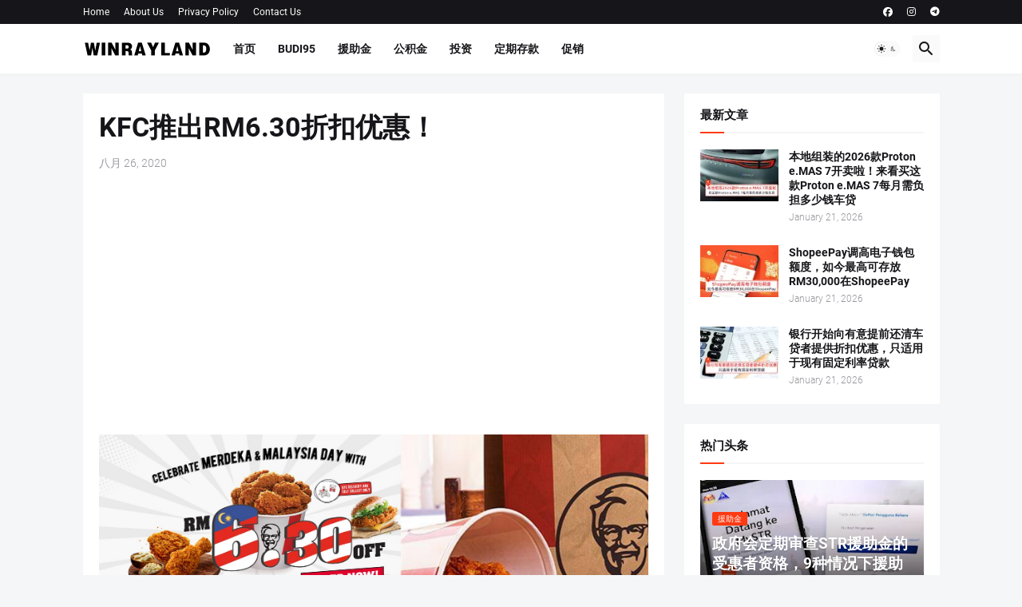

--- FILE ---
content_type: text/html; charset=utf-8
request_url: https://www.google.com/recaptcha/api2/aframe
body_size: 223
content:
<!DOCTYPE HTML><html><head><meta http-equiv="content-type" content="text/html; charset=UTF-8"></head><body><script nonce="x8zBhTTi4udTgbqrId4lEA">/** Anti-fraud and anti-abuse applications only. See google.com/recaptcha */ try{var clients={'sodar':'https://pagead2.googlesyndication.com/pagead/sodar?'};window.addEventListener("message",function(a){try{if(a.source===window.parent){var b=JSON.parse(a.data);var c=clients[b['id']];if(c){var d=document.createElement('img');d.src=c+b['params']+'&rc='+(localStorage.getItem("rc::a")?sessionStorage.getItem("rc::b"):"");window.document.body.appendChild(d);sessionStorage.setItem("rc::e",parseInt(sessionStorage.getItem("rc::e")||0)+1);localStorage.setItem("rc::h",'1769010515917');}}}catch(b){}});window.parent.postMessage("_grecaptcha_ready", "*");}catch(b){}</script></body></html>